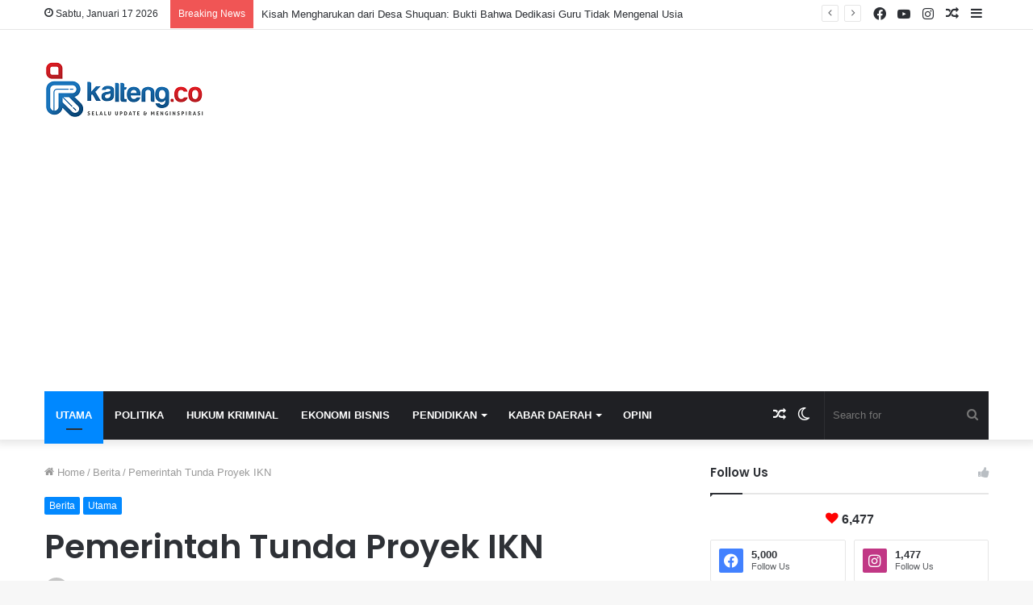

--- FILE ---
content_type: text/html; charset=UTF-8
request_url: https://kalteng.co/berita/pemerintah-tunda-proyek-ikn/
body_size: 23804
content:
<!DOCTYPE html><html lang="id" class="" data-skin="light"><head><meta charset="UTF-8" /><link rel="profile" href="http://gmpg.org/xfn/11" /><meta http-equiv='x-dns-prefetch-control' content='on'><link rel='dns-prefetch' href='//cdnjs.cloudflare.com' /><link rel='dns-prefetch' href='//ajax.googleapis.com' /><link rel='dns-prefetch' href='//fonts.googleapis.com' /><link rel='dns-prefetch' href='//fonts.gstatic.com' /><link rel='dns-prefetch' href='//s.gravatar.com' /><link rel='dns-prefetch' href='//www.google-analytics.com' /><link rel='preload' as='script' href='https://ajax.googleapis.com/ajax/libs/webfont/1/webfont.js'><meta name='robots' content='index, follow, max-image-preview:large, max-snippet:-1, max-video-preview:-1' /><title>Pemerintah Tunda Proyek IKN - Kalteng.co - Selalu Update &amp; Menginspirasi</title><meta name="description" content="JAKARTA, kalteng.co–Pemerintah memutuskan untuk menunda proyek pemindahan ibu kota negara (IKN). Menteri Perencanaan Pembangunan Nasional/Kepala Badan" /><link rel="canonical" href="https://kalteng.co/berita/pemerintah-tunda-proyek-ikn/" /><meta property="og:locale" content="id_ID" /><meta property="og:type" content="article" /><meta property="og:title" content="Pemerintah Tunda Proyek IKN" /><meta property="og:description" content="JAKARTA, kalteng.co–Pemerintah memutuskan untuk menunda proyek pemindahan ibu kota negara (IKN). Menteri Perencanaan Pembangunan Nasional/Kepala Badan" /><meta property="og:url" content="https://kalteng.co/berita/pemerintah-tunda-proyek-ikn/" /><meta property="og:site_name" content="Kalteng.co - Selalu Update &amp; Menginspirasi" /><meta property="article:publisher" content="https://www.facebook.com/kalteng.dotco.3" /><meta property="article:published_time" content="2020-09-08T13:16:07+00:00" /><meta property="article:modified_time" content="2020-09-08T13:16:08+00:00" /><meta property="og:image" content="https://kalteng.co/wp-content/uploads/2020/09/com-KUNJUNGAN-PERDANA_FUAD-MUHAMMADKALTIM-POST_Kaltim-Post.jpg" /><meta property="og:image:width" content="640" /><meta property="og:image:height" content="435" /><meta property="og:image:type" content="image/jpeg" /><meta name="author" content="Azuba" /><meta name="twitter:card" content="summary_large_image" /><meta name="twitter:creator" content="@KaltengCo" /><meta name="twitter:site" content="@KaltengCo" /><meta name="twitter:label1" content="Ditulis oleh" /><meta name="twitter:data1" content="Azuba" /><meta name="twitter:label2" content="Estimasi waktu membaca" /><meta name="twitter:data2" content="1 menit" /> <script type="application/ld+json" class="yoast-schema-graph">{"@context":"https://schema.org","@graph":[{"@type":"NewsArticle","@id":"https://kalteng.co/berita/pemerintah-tunda-proyek-ikn/#article","isPartOf":{"@id":"https://kalteng.co/berita/pemerintah-tunda-proyek-ikn/"},"author":{"name":"Azuba","@id":"https://kalteng.co/#/schema/person/0c19948c0e1d135a7ecb2f7e7290ca69"},"headline":"Pemerintah Tunda Proyek IKN","datePublished":"2020-09-08T13:16:07+00:00","dateModified":"2020-09-08T13:16:08+00:00","mainEntityOfPage":{"@id":"https://kalteng.co/berita/pemerintah-tunda-proyek-ikn/"},"wordCount":228,"publisher":{"@id":"https://kalteng.co/#organization"},"image":{"@id":"https://kalteng.co/berita/pemerintah-tunda-proyek-ikn/#primaryimage"},"thumbnailUrl":"https://kalteng.co/wp-content/uploads/2020/09/com-KUNJUNGAN-PERDANA_FUAD-MUHAMMADKALTIM-POST_Kaltim-Post.jpg","articleSection":["Berita","Utama"],"inLanguage":"id"},{"@type":"WebPage","@id":"https://kalteng.co/berita/pemerintah-tunda-proyek-ikn/","url":"https://kalteng.co/berita/pemerintah-tunda-proyek-ikn/","name":"Pemerintah Tunda Proyek IKN - Kalteng.co - Selalu Update &amp; Menginspirasi","isPartOf":{"@id":"https://kalteng.co/#website"},"primaryImageOfPage":{"@id":"https://kalteng.co/berita/pemerintah-tunda-proyek-ikn/#primaryimage"},"image":{"@id":"https://kalteng.co/berita/pemerintah-tunda-proyek-ikn/#primaryimage"},"thumbnailUrl":"https://kalteng.co/wp-content/uploads/2020/09/com-KUNJUNGAN-PERDANA_FUAD-MUHAMMADKALTIM-POST_Kaltim-Post.jpg","datePublished":"2020-09-08T13:16:07+00:00","dateModified":"2020-09-08T13:16:08+00:00","description":"JAKARTA, kalteng.co–Pemerintah memutuskan untuk menunda proyek pemindahan ibu kota negara (IKN). Menteri Perencanaan Pembangunan Nasional/Kepala Badan","breadcrumb":{"@id":"https://kalteng.co/berita/pemerintah-tunda-proyek-ikn/#breadcrumb"},"inLanguage":"id","potentialAction":[{"@type":"ReadAction","target":["https://kalteng.co/berita/pemerintah-tunda-proyek-ikn/"]}]},{"@type":"ImageObject","inLanguage":"id","@id":"https://kalteng.co/berita/pemerintah-tunda-proyek-ikn/#primaryimage","url":"https://kalteng.co/wp-content/uploads/2020/09/com-KUNJUNGAN-PERDANA_FUAD-MUHAMMADKALTIM-POST_Kaltim-Post.jpg","contentUrl":"https://kalteng.co/wp-content/uploads/2020/09/com-KUNJUNGAN-PERDANA_FUAD-MUHAMMADKALTIM-POST_Kaltim-Post.jpg","width":640,"height":435},{"@type":"BreadcrumbList","@id":"https://kalteng.co/berita/pemerintah-tunda-proyek-ikn/#breadcrumb","itemListElement":[{"@type":"ListItem","position":1,"name":"Kalteng.co","item":"https://kalteng.co/"},{"@type":"ListItem","position":2,"name":"Berita","item":"https://kalteng.co/berita/"},{"@type":"ListItem","position":3,"name":"Pemerintah Tunda Proyek IKN"}]},{"@type":"WebSite","@id":"https://kalteng.co/#website","url":"https://kalteng.co/","name":"Kalteng.co","description":"Selalu Update &amp; Menginspirasi","publisher":{"@id":"https://kalteng.co/#organization"},"potentialAction":[{"@type":"SearchAction","target":{"@type":"EntryPoint","urlTemplate":"https://kalteng.co/?s={search_term_string}"},"query-input":"required name=search_term_string"}],"inLanguage":"id"},{"@type":"Organization","@id":"https://kalteng.co/#organization","name":"Portal Berita Kalteng | Kalteng.Co","url":"https://kalteng.co/","logo":{"@type":"ImageObject","inLanguage":"id","@id":"https://kalteng.co/#/schema/logo/image/","url":"https://kalteng.co/wp-content/uploads/2020/06/logo-kalteng.co_-2.png","contentUrl":"https://kalteng.co/wp-content/uploads/2020/06/logo-kalteng.co_-2.png","width":300,"height":114,"caption":"Portal Berita Kalteng | Kalteng.Co"},"image":{"@id":"https://kalteng.co/#/schema/logo/image/"},"sameAs":["https://www.facebook.com/kalteng.dotco.3","https://twitter.com/KaltengCo"]},{"@type":"Person","@id":"https://kalteng.co/#/schema/person/0c19948c0e1d135a7ecb2f7e7290ca69","name":"Azuba","image":{"@type":"ImageObject","inLanguage":"id","@id":"https://kalteng.co/#/schema/person/image/","url":"https://secure.gravatar.com/avatar/062332c1c14b54bf88d534de0bf1fa68?s=96&d=mm&r=g","contentUrl":"https://secure.gravatar.com/avatar/062332c1c14b54bf88d534de0bf1fa68?s=96&d=mm&r=g","caption":"Azuba"},"url":"https://kalteng.co/author/azubaaza15/"}]}</script> <link rel='dns-prefetch' href='//www.googletagmanager.com' /><link rel='dns-prefetch' href='//pagead2.googlesyndication.com' /><link rel="alternate" type="application/rss+xml" title="Kalteng.co - Selalu Update &amp; Menginspirasi &raquo; Feed" href="https://kalteng.co/feed/" /><link data-optimized="2" rel="stylesheet" href="https://kalteng.co/wp-content/litespeed/css/7c7561510644045cee58ffa1df5f457f.css?ver=536b7" /> <script type="text/javascript" src="https://kalteng.co/wp-includes/js/jquery/jquery.min.js?ver=3.7.1" id="jquery-core-js"></script> 
 <script type="text/javascript" src="https://www.googletagmanager.com/gtag/js?id=G-DR6D25MZCM" id="google_gtagjs-js" defer data-deferred="1"></script> <script type="text/javascript" id="google_gtagjs-js-after" src="[data-uri]" defer></script> <link rel="https://api.w.org/" href="https://kalteng.co/wp-json/" /><link rel="alternate" type="application/json" href="https://kalteng.co/wp-json/wp/v2/posts/1291" /><link rel="EditURI" type="application/rsd+xml" title="RSD" href="https://kalteng.co/xmlrpc.php?rsd" /><meta name="generator" content="WordPress 6.5.7" /><link rel='shortlink' href='https://kalteng.co/?p=1291' /><link rel="alternate" type="application/json+oembed" href="https://kalteng.co/wp-json/oembed/1.0/embed?url=https%3A%2F%2Fkalteng.co%2Fberita%2Fpemerintah-tunda-proyek-ikn%2F" /><link rel="alternate" type="text/xml+oembed" href="https://kalteng.co/wp-json/oembed/1.0/embed?url=https%3A%2F%2Fkalteng.co%2Fberita%2Fpemerintah-tunda-proyek-ikn%2F&#038;format=xml" /><meta name="generator" content="Site Kit by Google 1.170.0" /><meta http-equiv="X-UA-Compatible" content="IE=edge"><meta name="theme-color" content="#0088ff" /><meta name="viewport" content="width=device-width, initial-scale=1.0" /><meta name="google-adsense-platform-account" content="ca-host-pub-2644536267352236"><meta name="google-adsense-platform-domain" content="sitekit.withgoogle.com"><meta name="onesignal" content="wordpress-plugin"/> <script type="text/javascript" async="async" src="https://pagead2.googlesyndication.com/pagead/js/adsbygoogle.js?client=ca-pub-1065588471981811&amp;host=ca-host-pub-2644536267352236" crossorigin="anonymous"></script> <link rel="icon" href="https://kalteng.co/wp-content/uploads/2021/06/kaltengdotco-icon-46x46.png" sizes="32x32" /><link rel="icon" href="https://kalteng.co/wp-content/uploads/2021/06/kaltengdotco-icon.png" sizes="192x192" /><link rel="apple-touch-icon" href="https://kalteng.co/wp-content/uploads/2021/06/kaltengdotco-icon.png" /><meta name="msapplication-TileImage" content="https://kalteng.co/wp-content/uploads/2021/06/kaltengdotco-icon.png" /> <script async src="https://pagead2.googlesyndication.com/pagead/js/adsbygoogle.js?client=ca-pub-1065588471981811"
     crossorigin="anonymous"></script>  <script src="[data-uri]" defer></script> </head><body id="tie-body" class="post-template-default single single-post postid-1291 single-format-standard tie-no-js wrapper-has-shadow block-head-1 magazine2 is-lazyload is-thumb-overlay-disabled is-desktop is-header-layout-3 sidebar-right has-sidebar post-layout-1 narrow-title-narrow-media has-mobile-share hide_share_post_top hide_share_post_bottom">
<noscript><iframe data-lazyloaded="1" src="about:blank" data-src="https://www.googletagmanager.com/ns.html?id=GTM-T87VNDD"
height="0" width="0" style="display:none;visibility:hidden"></iframe><noscript><iframe src="https://www.googletagmanager.com/ns.html?id=GTM-T87VNDD"
height="0" width="0" style="display:none;visibility:hidden"></iframe></noscript></noscript><div class="background-overlay"><div id="tie-container" class="site tie-container"><div id="tie-wrapper"><header id="theme-header" class="theme-header header-layout-3 main-nav-dark main-nav-default-dark main-nav-below main-nav-boxed no-stream-item top-nav-active top-nav-light top-nav-default-light top-nav-above has-shadow has-normal-width-logo mobile-header-default"><nav id="top-nav"  class="has-date-breaking-components top-nav header-nav has-breaking-news" aria-label="Secondary Navigation"><div class="container"><div class="topbar-wrapper"><div class="topbar-today-date tie-icon">
Sabtu, Januari 17 2026</div><div class="tie-alignleft"><div class="breaking controls-is-active"><span class="breaking-title">
<span class="tie-icon-bolt breaking-icon" aria-hidden="true"></span>
<span class="breaking-title-text">Breaking News</span>
</span><ul id="breaking-news-in-header" class="breaking-news" data-type="reveal" data-arrows="true"><li class="news-item">
<a href="https://kalteng.co/berita/kisah-mengharukan-dari-desa-shuquan-bukti-bahwa-dedikasi-guru-tidak-mengenal-usia/">Kisah Mengharukan dari Desa Shuquan: Bukti Bahwa Dedikasi Guru Tidak Mengenal Usia</a></li><li class="news-item">
<a href="https://kalteng.co/berita/belajar-dari-kasus-aurelie-moeremans-ini-pentingnya-memutus-rantai-manipulasi-psikologis/">Belajar dari Kasus Aurelie Moeremans, Ini Pentingnya Memutus Rantai Manipulasi Psikologis</a></li><li class="news-item">
<a href="https://kalteng.co/berita/tetap-akrab-tapi-profesional-ini-7-tips-mengatur-batasan-dengan-rekan-kerja/">Tetap Akrab tapi Profesional, Ini 7 Tips Mengatur Batasan dengan Rekan Kerja</a></li><li class="news-item">
<a href="https://kalteng.co/berita/srineni-trianawaty-ucapkan-selamat-isra-miraj-1447-h-ajak-perkuat-keimanan-dan-kebersamaan/">Srineni Trianawaty Ucapkan Selamat Isra Mi’raj 1447 H, Ajak Perkuat Keimanan dan Kebersamaan</a></li><li class="news-item">
<a href="https://kalteng.co/berita/menangis-dalam-diam-4-zodiak-yang-paling-pintar-menyembunyikan-patah-hati/">Menangis dalam Diam: 4 Zodiak yang Paling Pintar Menyembunyikan Patah Hati</a></li><li class="news-item">
<a href="https://kalteng.co/berita/kepala-dinas-pupr-kalteng-juni-gultom-sampaikan-ucapan-selamat-isra-miraj-1447-h/">Kepala Dinas PUPR Kalteng Juni Gultom Sampaikan Ucapan Selamat Isra Mi’raj 1447 H</a></li><li class="news-item">
<a href="https://kalteng.co/berita/pernikahan-terasa-melelahkan-coba-3-kebiasaan-kecil-ini-agar-hubungan-tidak-lagi-terasa-menyebalkan/">Pernikahan Terasa Melelahkan? Coba 3 Kebiasaan Kecil Ini Agar Hubungan Tidak Lagi Terasa Menyebalkan</a></li><li class="news-item">
<a href="https://kalteng.co/berita/cara-memilih-waktu-beli-mobil-yang-tepat-di-2026-agar-terhindar-dari-leaking-wealth/">Cara Memilih Waktu Beli Mobil yang Tepat di 2026 Agar Terhindar dari &#8216;Leaking Wealth&#8217;</a></li><li class="news-item">
<a href="https://kalteng.co/berita/aksi-sweeping-terancam-pidana-ini-sanksi-berat-dalam-kuhp-baru-2026-bagi-pelaku-pembubaran-orang-beribadah/">Aksi Sweeping Terancam Pidana! Ini Sanksi Berat dalam KUHP Baru 2026 bagi Pelaku Pembubaran Orang Beribadah</a></li><li class="news-item">
<a href="https://kalteng.co/berita/kritik-keadilan-pppk-mengapa-petugas-makan-gratis-diprioritaskan-dibanding-guru-honorer/">Kritik Keadilan PPPK: Mengapa Petugas Makan Gratis Diprioritaskan Dibanding Guru Honorer?</a></li></ul></div></div><div class="tie-alignright"><ul class="components"><li class="side-aside-nav-icon menu-item custom-menu-link">
<a href="#">
<span class="tie-icon-navicon" aria-hidden="true"></span>
<span class="screen-reader-text">Sidebar</span>
</a></li><li class="random-post-icon menu-item custom-menu-link">
<a href="/berita/pemerintah-tunda-proyek-ikn/?random-post=1" class="random-post" title="Random Article" rel="nofollow">
<span class="tie-icon-random" aria-hidden="true"></span>
<span class="screen-reader-text">Random Article</span>
</a></li><li class="social-icons-item"><a class="social-link instagram-social-icon" rel="external noopener nofollow" target="_blank" href="https://www.instagram.com/kaltengdotco/"><span class="tie-social-icon tie-icon-instagram"></span><span class="screen-reader-text">Instagram</span></a></li><li class="social-icons-item"><a class="social-link youtube-social-icon" rel="external noopener nofollow" target="_blank" href="https://www.youtube.com/channel/UCyjCOHBSUPVQWzZcxQCX2PA"><span class="tie-social-icon tie-icon-youtube"></span><span class="screen-reader-text">YouTube</span></a></li><li class="social-icons-item"><a class="social-link facebook-social-icon" rel="external noopener nofollow" target="_blank" href="https://www.facebook.com/groups/447125309742686"><span class="tie-social-icon tie-icon-facebook"></span><span class="screen-reader-text">Facebook</span></a></li></ul></div></div></div></nav><div class="container header-container"><div class="tie-row logo-row"><div class="logo-wrapper"><div class="tie-col-md-4 logo-container clearfix"><div id="mobile-header-components-area_1" class="mobile-header-components"><ul class="components"><li class="mobile-component_menu custom-menu-link"><a href="#" id="mobile-menu-icon" class=""><span class="tie-mobile-menu-icon nav-icon is-layout-1"></span><span class="screen-reader-text">Menu</span></a></li></ul></div><div id="logo" class="image-logo" >
<a title="Kalteng.co - Selalu Update &amp; Menginspirasi" href="https://kalteng.co/">
<picture class="tie-logo-default tie-logo-picture">
<source class="tie-logo-source-default tie-logo-source" srcset="https://kalteng.co/wp-content/uploads/2022/09/LOGO-KALTENG.CO-02-02.png">
<img data-lazyloaded="1" src="[data-uri]" class="tie-logo-img-default tie-logo-img" data-src="https://kalteng.co/wp-content/uploads/2022/09/LOGO-KALTENG.CO-02-02.png" alt="Kalteng.co - Selalu Update &amp; Menginspirasi" width="200" height="68" style="max-height:68px; width: auto;" /><noscript><img class="tie-logo-img-default tie-logo-img" src="https://kalteng.co/wp-content/uploads/2022/09/LOGO-KALTENG.CO-02-02.png" alt="Kalteng.co - Selalu Update &amp; Menginspirasi" width="200" height="68" style="max-height:68px; width: auto;" /></noscript>
</picture>
</a></div><div id="mobile-header-components-area_2" class="mobile-header-components"><ul class="components"><li class="mobile-component_search custom-menu-link">
<a href="#" class="tie-search-trigger-mobile">
<span class="tie-icon-search tie-search-icon" aria-hidden="true"></span>
<span class="screen-reader-text">Search for</span>
</a></li></ul></div></div></div></div></div><div class="main-nav-wrapper"><nav id="main-nav" data-skin="search-in-main-nav" class="main-nav header-nav live-search-parent"  aria-label="Primary Navigation"><div class="container"><div class="main-menu-wrapper"><div id="menu-components-wrap"><div class="main-menu main-menu-wrap tie-alignleft"><div id="main-nav-menu" class="main-menu header-menu"><ul id="menu-top-menus" class="menu" role="menubar"><li id="menu-item-192470" class="menu-item menu-item-type-taxonomy menu-item-object-category current-post-ancestor current-menu-parent current-post-parent menu-item-192470 tie-current-menu"><a href="https://kalteng.co/berita/">UTAMA</a></li><li id="menu-item-213" class="menu-item menu-item-type-taxonomy menu-item-object-category menu-item-213"><a href="https://kalteng.co/politika/">POLITIKA</a></li><li id="menu-item-70371" class="menu-item menu-item-type-taxonomy menu-item-object-category menu-item-70371"><a href="https://kalteng.co/hukum-kriminal/">HUKUM KRIMINAL</a></li><li id="menu-item-206" class="menu-item menu-item-type-taxonomy menu-item-object-category menu-item-206"><a href="https://kalteng.co/bisnis/">EKONOMI BISNIS</a></li><li id="menu-item-4423" class="menu-item menu-item-type-taxonomy menu-item-object-category menu-item-has-children menu-item-4423"><a href="https://kalteng.co/pendidikan/">PENDIDIKAN</a><ul class="sub-menu menu-sub-content"><li id="menu-item-355772" class="menu-item menu-item-type-taxonomy menu-item-object-category menu-item-355772"><a href="https://kalteng.co/pendidikan/universitas-palangka-raya/">UNIVERSITAS PALANGKA RAYA</a></li></ul></li><li id="menu-item-355770" class="menu-item menu-item-type-post_type menu-item-object-page menu-item-has-children menu-item-355770"><a href="https://kalteng.co/kabar-daerah/">KABAR DAERAH</a><ul class="sub-menu menu-sub-content"><li id="menu-item-355773" class="menu-item menu-item-type-taxonomy menu-item-object-category menu-item-has-children menu-item-355773"><a href="https://kalteng.co/kabar-daerah/legislatif/">LEGISLATIF</a><ul class="sub-menu menu-sub-content"><li id="menu-item-355780" class="menu-item menu-item-type-taxonomy menu-item-object-category menu-item-355780"><a href="https://kalteng.co/kabar-daerah/legislatif/dprd-gunung-mas/">DPRD GUNUNG MAS</a></li><li id="menu-item-355782" class="menu-item menu-item-type-taxonomy menu-item-object-category menu-item-355782"><a href="https://kalteng.co/kabar-daerah/legislatif/dprd-kota-palangkaraya/">DPRD KOTA PALANGKA RAYA</a></li><li id="menu-item-355784" class="menu-item menu-item-type-taxonomy menu-item-object-category menu-item-355784"><a href="https://kalteng.co/kabar-daerah/legislatif/dprd-kapuas/">DPRD KAPUAS</a></li></ul></li><li id="menu-item-355779" class="menu-item menu-item-type-taxonomy menu-item-object-category menu-item-355779"><a href="https://kalteng.co/kabar-daerah/eksekutif/pemkab-barito-selatan/">PEMKAB BARITO SELATAN</a></li><li id="menu-item-355774" class="menu-item menu-item-type-taxonomy menu-item-object-category menu-item-355774"><a href="https://kalteng.co/kabar-daerah/eksekutif/pemprov-kalteng/">PEMPROV KALIMANTAN TENGAH</a></li><li id="menu-item-355775" class="menu-item menu-item-type-taxonomy menu-item-object-category menu-item-355775"><a href="https://kalteng.co/kabar-daerah/eksekutif/pemko-palangka-raya/">PEMKO PALANGKA RAYA</a></li><li id="menu-item-355776" class="menu-item menu-item-type-taxonomy menu-item-object-category menu-item-355776"><a href="https://kalteng.co/kabar-daerah/eksekutif/pemkab-barito-selatan/">PEMKAB BARITO SELATAN</a></li><li id="menu-item-355777" class="menu-item menu-item-type-taxonomy menu-item-object-category menu-item-355777"><a href="https://kalteng.co/kabar-daerah/eksekutif/pemkab-gunung-mas/">PEMKAB GUNUNG MAS</a></li></ul></li><li id="menu-item-355786" class="menu-item menu-item-type-taxonomy menu-item-object-category menu-item-355786"><a href="https://kalteng.co/opini/">OPINI</a></li></ul></div></div><ul class="components"><li class="search-bar menu-item custom-menu-link" aria-label="Search"><form method="get" id="search" action="https://kalteng.co/">
<input id="search-input" class="is-ajax-search"  inputmode="search" type="text" name="s" title="Search for" placeholder="Search for" />
<button id="search-submit" type="submit">
<span class="tie-icon-search tie-search-icon" aria-hidden="true"></span>
<span class="screen-reader-text">Search for</span>
</button></form></li><li class="skin-icon menu-item custom-menu-link">
<a href="#" class="change-skin" title="Switch skin">
<span class="tie-icon-moon change-skin-icon" aria-hidden="true"></span>
<span class="screen-reader-text">Switch skin</span>
</a></li><li class="random-post-icon menu-item custom-menu-link">
<a href="/berita/pemerintah-tunda-proyek-ikn/?random-post=1" class="random-post" title="Random Article" rel="nofollow">
<span class="tie-icon-random" aria-hidden="true"></span>
<span class="screen-reader-text">Random Article</span>
</a></li></ul></div></div></div></nav></div></header><div id="content" class="site-content container"><div id="main-content-row" class="tie-row main-content-row"><div class="main-content tie-col-md-8 tie-col-xs-12" role="main"><article id="the-post" class="container-wrapper post-content"><header class="entry-header-outer"><nav id="breadcrumb"><a href="https://kalteng.co/"><span class="tie-icon-home" aria-hidden="true"></span> Home</a><em class="delimiter">/</em><a href="https://kalteng.co/berita/">Berita</a><em class="delimiter">/</em><span class="current">Pemerintah Tunda Proyek IKN</span></nav><script type="application/ld+json">{"@context":"http:\/\/schema.org","@type":"BreadcrumbList","@id":"#Breadcrumb","itemListElement":[{"@type":"ListItem","position":1,"item":{"name":"Home","@id":"https:\/\/kalteng.co\/"}},{"@type":"ListItem","position":2,"item":{"name":"Berita","@id":"https:\/\/kalteng.co\/berita\/"}}]}</script> <div class="entry-header"><span class="post-cat-wrap"><a class="post-cat tie-cat-2" href="https://kalteng.co/berita/">Berita</a><a class="post-cat tie-cat-63" href="https://kalteng.co/utama-headline-kalimantan-tengah/">Utama</a></span><h1 class="post-title entry-title">Pemerintah Tunda Proyek IKN</h1><div id="single-post-meta" class="post-meta clearfix"><span class="author-meta single-author with-avatars"><span class="meta-item meta-author-wrapper meta-author-32">
<span class="meta-author-avatar">
<a href="https://kalteng.co/author/azubaaza15/"><img alt='Photo of Azuba' src='[data-uri]' data-src='https://secure.gravatar.com/avatar/062332c1c14b54bf88d534de0bf1fa68?s=140&#038;d=mm&#038;r=g' data-2x='https://secure.gravatar.com/avatar/062332c1c14b54bf88d534de0bf1fa68?s=280&#038;d=mm&#038;r=g 2x' class='lazy-img avatar avatar-140 photo' height='140' width='140' decoding='async'/></a>
</span>
<span class="meta-author"><a href="https://kalteng.co/author/azubaaza15/" class="author-name tie-icon" title="Azuba">Azuba</a></span></span></span><span class="date meta-item tie-icon">8 September 2020</span></div></div></header><div  class="featured-area"><div class="featured-area-inner"><figure class="single-featured-image"><img width="640" height="435" src="[data-uri]" class="attachment-full size-full lazy-img wp-post-image" alt="" is_main_img="1" decoding="async" fetchpriority="high" data-src="https://kalteng.co/wp-content/uploads/2020/09/com-KUNJUNGAN-PERDANA_FUAD-MUHAMMADKALTIM-POST_Kaltim-Post.jpg" loading="lazy" /></figure></div></div><div class="entry-content entry clearfix"><p>JAKARTA, kalteng.co–Pemerintah memutuskan untuk menunda proyek pemindahan ibu kota negara (IKN). Menteri Perencanaan Pembangunan Nasional/Kepala Badan Perencanaan Pembangunan Nasional (PPN/Bappenas) Suharso Monoarfa memastikan penundaan tersebut.</p><p>‘’Mengenai IKN, sampai hari ini IKN programnya masih
di-hold,’’ ujarnya&nbsp; pada rapat dengar
pendapat dengan Komisi IX DPR, kemarin (8/9).</p><p>Penundaan itu disebabkan karena pemerintah masih fokus untuk
menanggulangi pandemi Covid-19. Meski begitu, dia memastikan bahwa pembangunan
berbagai infrastruktur pendukung di sejumlah daerah penyangga IKN akan tetap
berjalan.</p><p>Hal itu juga tertuang dalam agenda masterplan yang telah
disusun pemerintah. Namun, dia tak memerinci sampai kapan penundaan itu
dilakukan.</p><p>‘’Tapi kita tetap dalam rangka persiapan, dan kita tetap
melanjutkan masterplan (IKN). Seperti pembangunan infrastruktur dasar di kota
penyangga di Samarinda dan Balikpapan,’’ tutur dia.</p><p>Peneliti geografi ekonomi dan pekotaan Pusat Penelitian
Kebijakan dan Manajemen Iptekin LIPI Galuh Syahbana Indraprahasta mengatakan
keputusan pemerintah menunda proyek IKN saat ini adalah langkah yang bijak.
Menurut dia saat ini memang tepat untuk menunda program-program yang bisa
membebani keuangan negara. Sebab keuangan negara sedang dikonsentrasikan untuk
penanganan Covid-19 dan dampaknya.</p><p>Menurut dia terlepas dengan adanya Covid-19, pemindahan ibu kota negara perlu dirembuk lebih lanjut. ’’Karena selama ini pengalaman negara lain, termasuk di negara maju, proses pemindahan ibu kota negara waktunya tidak sebentar,’’ jelasnya. Dia mencontohkan di Korea Selatan butuh waktu sekitar 10 tahun untuk memindahkan ibu kota dari Seoul ke Sejong. (JPG)</p></div><div id="post-extra-info"><div class="theiaStickySidebar"><div id="single-post-meta" class="post-meta clearfix"><span class="author-meta single-author with-avatars"><span class="meta-item meta-author-wrapper meta-author-32">
<span class="meta-author-avatar">
<a href="https://kalteng.co/author/azubaaza15/"><img alt='Photo of Azuba' src='[data-uri]' data-src='https://secure.gravatar.com/avatar/062332c1c14b54bf88d534de0bf1fa68?s=140&#038;d=mm&#038;r=g' data-2x='https://secure.gravatar.com/avatar/062332c1c14b54bf88d534de0bf1fa68?s=280&#038;d=mm&#038;r=g 2x' class='lazy-img avatar avatar-140 photo' height='140' width='140' decoding='async'/></a>
</span>
<span class="meta-author"><a href="https://kalteng.co/author/azubaaza15/" class="author-name tie-icon" title="Azuba">Azuba</a></span></span></span><span class="date meta-item tie-icon">8 September 2020</span></div></div></div><div class="clearfix"></div> <script id="tie-schema-json" type="application/ld+json">{"@context":"http:\/\/schema.org","@type":"Article","dateCreated":"2020-09-08T20:16:07+07:00","datePublished":"2020-09-08T20:16:07+07:00","dateModified":"2020-09-08T20:16:08+07:00","headline":"Pemerintah Tunda Proyek IKN","name":"Pemerintah Tunda Proyek IKN","keywords":[],"url":"https:\/\/kalteng.co\/berita\/pemerintah-tunda-proyek-ikn\/","description":"JAKARTA, kalteng.co\u2013Pemerintah memutuskan untuk menunda proyek pemindahan ibu kota negara (IKN). Menteri Perencanaan Pembangunan Nasional\/Kepala Badan Perencanaan Pembangunan Nasional (PPN\/Bappenas) S","copyrightYear":"2020","articleSection":"Berita,Utama","articleBody":"\nJAKARTA, kalteng.co\u2013Pemerintah memutuskan untuk menunda proyek pemindahan ibu kota negara (IKN). Menteri Perencanaan Pembangunan Nasional\/Kepala Badan Perencanaan Pembangunan Nasional (PPN\/Bappenas) Suharso Monoarfa memastikan penundaan tersebut. \n\n\n\n\u2018\u2019Mengenai IKN, sampai hari ini IKN programnya masih\ndi-hold,\u2019\u2019 ujarnya&nbsp; pada rapat dengar\npendapat dengan Komisi IX DPR, kemarin (8\/9). \n\n\n\nPenundaan itu disebabkan karena pemerintah masih fokus untuk\nmenanggulangi pandemi Covid-19. Meski begitu, dia memastikan bahwa pembangunan\nberbagai infrastruktur pendukung di sejumlah daerah penyangga IKN akan tetap\nberjalan.\n\n\n\nHal itu juga tertuang dalam agenda masterplan yang telah\ndisusun pemerintah. Namun, dia tak memerinci sampai kapan penundaan itu\ndilakukan.\n\n\n\n\u2018\u2019Tapi kita tetap dalam rangka persiapan, dan kita tetap\nmelanjutkan masterplan (IKN). Seperti pembangunan infrastruktur dasar di kota\npenyangga di Samarinda dan Balikpapan,\u2019\u2019 tutur dia. \n\n\n\nPeneliti geografi ekonomi dan pekotaan Pusat Penelitian\nKebijakan dan Manajemen Iptekin LIPI Galuh Syahbana Indraprahasta mengatakan\nkeputusan pemerintah menunda proyek IKN saat ini adalah langkah yang bijak.\nMenurut dia saat ini memang tepat untuk menunda program-program yang bisa\nmembebani keuangan negara. Sebab keuangan negara sedang dikonsentrasikan untuk\npenanganan Covid-19 dan dampaknya.\n\n\n\nMenurut dia terlepas dengan adanya Covid-19, pemindahan ibu kota negara perlu dirembuk lebih lanjut. \u2019\u2019Karena selama ini pengalaman negara lain, termasuk di negara maju, proses pemindahan ibu kota negara waktunya tidak sebentar,\u2019\u2019 jelasnya. Dia mencontohkan di Korea Selatan butuh waktu sekitar 10 tahun untuk memindahkan ibu kota dari Seoul ke Sejong. (JPG)\n","publisher":{"@id":"#Publisher","@type":"Organization","name":"Kalteng.co - Selalu Update &amp; Menginspirasi","logo":{"@type":"ImageObject","url":"https:\/\/kalteng.co\/wp-content\/uploads\/2022\/09\/LOGO-KALTENG.CO-02-02.png"},"sameAs":["https:\/\/www.facebook.com\/groups\/447125309742686","https:\/\/www.youtube.com\/channel\/UCyjCOHBSUPVQWzZcxQCX2PA","https:\/\/www.instagram.com\/kaltengdotco\/"]},"sourceOrganization":{"@id":"#Publisher"},"copyrightHolder":{"@id":"#Publisher"},"mainEntityOfPage":{"@type":"WebPage","@id":"https:\/\/kalteng.co\/berita\/pemerintah-tunda-proyek-ikn\/","breadcrumb":{"@id":"#Breadcrumb"}},"author":{"@type":"Person","name":"Azuba","url":"https:\/\/kalteng.co\/author\/azubaaza15\/"},"image":{"@type":"ImageObject","url":"https:\/\/kalteng.co\/wp-content\/uploads\/2020\/09\/com-KUNJUNGAN-PERDANA_FUAD-MUHAMMADKALTIM-POST_Kaltim-Post.jpg","width":1200,"height":435}}</script> </article><div class="post-components"><div class="about-author container-wrapper about-author-32"><div class="author-avatar">
<a href="https://kalteng.co/author/azubaaza15/">
<img alt='Photo of Azuba' src='[data-uri]' data-src='https://secure.gravatar.com/avatar/062332c1c14b54bf88d534de0bf1fa68?s=180&#038;d=mm&#038;r=g' data-2x='https://secure.gravatar.com/avatar/062332c1c14b54bf88d534de0bf1fa68?s=360&#038;d=mm&#038;r=g 2x' class='lazy-img avatar avatar-180 photo' height='180' width='180' decoding='async'/>						</a></div><div class="author-info"><h3 class="author-name"><a href="https://kalteng.co/author/azubaaza15/">Azuba</a></h3><div class="author-bio"></div><ul class="social-icons"></ul></div><div class="clearfix"></div></div><div class="prev-next-post-nav container-wrapper media-overlay"><div class="tie-col-xs-6 prev-post">
<a href="https://kalteng.co/politika/pembangunan-gedung-dpw-nasdem-kalteng-dimulai/" style="background-image: url(https://kalteng.co/wp-content/uploads/2020/09/nasdem.jpg)" class="post-thumb" rel="prev"><div class="post-thumb-overlay-wrap"><div class="post-thumb-overlay">
<span class="tie-icon tie-media-icon"></span></div></div>
</a><a href="https://kalteng.co/politika/pembangunan-gedung-dpw-nasdem-kalteng-dimulai/" rel="prev"><h3 class="post-title">Pembangunan Gedung DPW NasDem Kalteng Dimulai</h3>
</a></div><div class="tie-col-xs-6 next-post">
<a href="https://kalteng.co/utama-headline-kalimantan-tengah/kantor-lama-tak-layak-huni-kantor-sewaan-sering-kebanjiran/" style="background-image: url(https://kalteng.co/wp-content/uploads/2020/09/IMG-20200908-WA0020.jpg)" class="post-thumb" rel="next"><div class="post-thumb-overlay-wrap"><div class="post-thumb-overlay">
<span class="tie-icon tie-media-icon"></span></div></div>
</a><a href="https://kalteng.co/utama-headline-kalimantan-tengah/kantor-lama-tak-layak-huni-kantor-sewaan-sering-kebanjiran/" rel="next"><h3 class="post-title">Kantor Lama Tak Layak Huni, Kantor Sewaan Sering Kebanjiran</h3>
</a></div></div><div id="related-posts" class="container-wrapper has-extra-post"><div class="mag-box-title the-global-title"><h3>Related Articles</h3></div><div class="related-posts-list"><div class="related-item tie-standard">
<a aria-label="Tetap Akrab tapi Profesional, Ini 7 Tips Mengatur Batasan dengan Rekan Kerja" href="https://kalteng.co/berita/tetap-akrab-tapi-profesional-ini-7-tips-mengatur-batasan-dengan-rekan-kerja/" class="post-thumb"><img width="390" height="220" src="[data-uri]" class="attachment-jannah-image-large size-jannah-image-large lazy-img wp-post-image" alt="" decoding="async" data-src="https://kalteng.co/wp-content/uploads/2026/01/dunia-kerja-prof-390x220.jpg" loading="lazy" /></a><h3 class="post-title"><a href="https://kalteng.co/berita/tetap-akrab-tapi-profesional-ini-7-tips-mengatur-batasan-dengan-rekan-kerja/">Tetap Akrab tapi Profesional, Ini 7 Tips Mengatur Batasan dengan Rekan Kerja</a></h3><div class="post-meta clearfix"><span class="date meta-item tie-icon">13 jam ago</span></div></div><div class="related-item tie-standard">
<a aria-label="Srineni Trianawaty Ucapkan Selamat Isra Mi’raj 1447 H, Ajak Perkuat Keimanan dan Kebersamaan" href="https://kalteng.co/berita/srineni-trianawaty-ucapkan-selamat-isra-miraj-1447-h-ajak-perkuat-keimanan-dan-kebersamaan/" class="post-thumb"><img width="390" height="220" src="[data-uri]" class="attachment-jannah-image-large size-jannah-image-large lazy-img wp-post-image" alt="" decoding="async" data-src="https://kalteng.co/wp-content/uploads/2026/01/IMG-20260116-WA0009-390x220.jpg" loading="lazy" /></a><h3 class="post-title"><a href="https://kalteng.co/berita/srineni-trianawaty-ucapkan-selamat-isra-miraj-1447-h-ajak-perkuat-keimanan-dan-kebersamaan/">Srineni Trianawaty Ucapkan Selamat Isra Mi’raj 1447 H, Ajak Perkuat Keimanan dan Kebersamaan</a></h3><div class="post-meta clearfix"><span class="date meta-item tie-icon">14 jam ago</span></div></div><div class="related-item tie-standard">
<a aria-label="Menangis dalam Diam: 4 Zodiak yang Paling Pintar Menyembunyikan Patah Hati" href="https://kalteng.co/berita/menangis-dalam-diam-4-zodiak-yang-paling-pintar-menyembunyikan-patah-hati/" class="post-thumb"><img width="390" height="220" src="[data-uri]" class="attachment-jannah-image-large size-jannah-image-large lazy-img wp-post-image" alt="" decoding="async" data-src="https://kalteng.co/wp-content/uploads/2026/01/NANGIS-DIAM-390x220.jpg" loading="lazy" /></a><h3 class="post-title"><a href="https://kalteng.co/berita/menangis-dalam-diam-4-zodiak-yang-paling-pintar-menyembunyikan-patah-hati/">Menangis dalam Diam: 4 Zodiak yang Paling Pintar Menyembunyikan Patah Hati</a></h3><div class="post-meta clearfix"><span class="date meta-item tie-icon">14 jam ago</span></div></div><div class="related-item tie-standard">
<a aria-label="Kepala Dinas PUPR Kalteng Juni Gultom Sampaikan Ucapan Selamat Isra Mi’raj 1447 H" href="https://kalteng.co/berita/kepala-dinas-pupr-kalteng-juni-gultom-sampaikan-ucapan-selamat-isra-miraj-1447-h/" class="post-thumb"><img width="390" height="220" src="[data-uri]" class="attachment-jannah-image-large size-jannah-image-large lazy-img wp-post-image" alt="Kepala Dinas PUPR Kalteng Juni Gultom" decoding="async" data-src="https://kalteng.co/wp-content/uploads/2026/01/IMG-20260116-WA0008-390x220.jpg" loading="lazy" /></a><h3 class="post-title"><a href="https://kalteng.co/berita/kepala-dinas-pupr-kalteng-juni-gultom-sampaikan-ucapan-selamat-isra-miraj-1447-h/">Kepala Dinas PUPR Kalteng Juni Gultom Sampaikan Ucapan Selamat Isra Mi’raj 1447 H</a></h3><div class="post-meta clearfix"><span class="date meta-item tie-icon">14 jam ago</span></div></div></div></div></div></div><div id="check-also-box" class="container-wrapper check-also-right"><div class="widget-title the-global-title"><div class="the-subtitle">Check Also</div><a href="#" id="check-also-close" class="remove">
<span class="screen-reader-text">Close</span>
</a></div><div class="widget posts-list-big-first has-first-big-post"><ul class="posts-list-items"><li class="widget-single-post-item widget-post-list tie-standard"><div class="post-widget-thumbnail">
<a aria-label="Kepala Dinas PUPR Kalteng Juni Gultom Sampaikan Ucapan Selamat Isra Mi’raj 1447 H" href="https://kalteng.co/berita/kepala-dinas-pupr-kalteng-juni-gultom-sampaikan-ucapan-selamat-isra-miraj-1447-h/" class="post-thumb"><span class="post-cat-wrap"><span class="post-cat tie-cat-2">Berita</span></span><img width="390" height="220" src="[data-uri]" class="attachment-jannah-image-large size-jannah-image-large lazy-img wp-post-image" alt="Kepala Dinas PUPR Kalteng Juni Gultom" decoding="async" data-src="https://kalteng.co/wp-content/uploads/2026/01/IMG-20260116-WA0008-390x220.jpg" loading="lazy" /></a></div><div class="post-widget-body ">
<a class="post-title the-subtitle" href="https://kalteng.co/berita/kepala-dinas-pupr-kalteng-juni-gultom-sampaikan-ucapan-selamat-isra-miraj-1447-h/">Kepala Dinas PUPR Kalteng Juni Gultom Sampaikan Ucapan Selamat Isra Mi’raj 1447 H</a><div class="post-meta">
<span class="date meta-item tie-icon">14 jam ago</span></div></div></li></ul></div></div><aside class="sidebar tie-col-md-4 tie-col-xs-12 normal-side is-sticky" aria-label="Primary Sidebar"><div class="theiaStickySidebar"><div id="social-statistics-4" class="container-wrapper widget social-statistics-widget"><div class="widget-title the-global-title"><div class="the-subtitle">Follow Us<span class="widget-title-icon tie-icon"></span></div></div><div class="social-counter-total">
<span class="tie-icon-heart"></span>
<span class="counter-total-text"> <strong>6,477</strong> </span></div><ul class="solid-social-icons two-cols white-bg Arqam-Lite"><li class="social-icons-item">
<a class="facebook-social-icon" href="https://www.facebook.com/www.kalteng.co" rel="nofollow noopener" target="_blank">
<span class="counter-icon tie-icon-facebook"></span>									<span class="followers">
<span class="followers-num">5,000</span>
<span class="followers-name">Follow Us</span>
</span>
</a></li><li class="social-icons-item">
<a class="instagram-social-icon" href="https://instagram.com/kaltengdotco" rel="nofollow noopener" target="_blank">
<span class="counter-icon tie-icon-instagram"></span>									<span class="followers">
<span class="followers-num">1,477</span>
<span class="followers-name">Follow Us</span>
</span>
</a></li></ul><div class="clearfix"></div></div><div class="container-wrapper tabs-container-wrapper tabs-container-4"><div class="widget tabs-widget"><div class="widget-container"><div class="tabs-widget"><div class="tabs-wrapper"><ul class="tabs"><li><a href="#widget_tabs-3-popular">Popular</a></li><li><a href="#widget_tabs-3-recent">Recent</a></li><li><a href="#widget_tabs-3-comments">Comments</a></li></ul><div id="widget_tabs-3-popular" class="tab-content tab-content-popular"><ul class="tab-content-elements"><li class="widget-single-post-item widget-post-list tie-standard"><div class="post-widget-thumbnail">
<a aria-label="Kisah Mengharukan dari Desa Shuquan: Bukti Bahwa Dedikasi Guru Tidak Mengenal Usia" href="https://kalteng.co/berita/kisah-mengharukan-dari-desa-shuquan-bukti-bahwa-dedikasi-guru-tidak-mengenal-usia/" class="post-thumb"><img width="220" height="150" src="[data-uri]" class="attachment-jannah-image-small size-jannah-image-small lazy-img tie-small-image wp-post-image" alt="" decoding="async" data-src="https://kalteng.co/wp-content/uploads/2026/01/not-one-220x150.jpg" loading="lazy" /></a></div><div class="post-widget-body ">
<a class="post-title the-subtitle" href="https://kalteng.co/berita/kisah-mengharukan-dari-desa-shuquan-bukti-bahwa-dedikasi-guru-tidak-mengenal-usia/">Kisah Mengharukan dari Desa Shuquan: Bukti Bahwa Dedikasi Guru Tidak Mengenal Usia</a><div class="post-meta">
<span class="date meta-item tie-icon">13 jam ago</span></div></div></li><li class="widget-single-post-item widget-post-list tie-standard"><div class="post-widget-thumbnail">
<a aria-label="Belajar dari Kasus Aurelie Moeremans, Ini Pentingnya Memutus Rantai Manipulasi Psikologis" href="https://kalteng.co/berita/belajar-dari-kasus-aurelie-moeremans-ini-pentingnya-memutus-rantai-manipulasi-psikologis/" class="post-thumb"><img width="220" height="150" src="[data-uri]" class="attachment-jannah-image-small size-jannah-image-small lazy-img tie-small-image wp-post-image" alt="" decoding="async" data-src="https://kalteng.co/wp-content/uploads/2026/01/grooming-220x150.jpg" loading="lazy" /></a></div><div class="post-widget-body ">
<a class="post-title the-subtitle" href="https://kalteng.co/berita/belajar-dari-kasus-aurelie-moeremans-ini-pentingnya-memutus-rantai-manipulasi-psikologis/">Belajar dari Kasus Aurelie Moeremans, Ini Pentingnya Memutus Rantai Manipulasi Psikologis</a><div class="post-meta">
<span class="date meta-item tie-icon">13 jam ago</span></div></div></li><li class="widget-single-post-item widget-post-list tie-standard"><div class="post-widget-thumbnail">
<a aria-label="Tetap Akrab tapi Profesional, Ini 7 Tips Mengatur Batasan dengan Rekan Kerja" href="https://kalteng.co/berita/tetap-akrab-tapi-profesional-ini-7-tips-mengatur-batasan-dengan-rekan-kerja/" class="post-thumb"><img width="220" height="150" src="[data-uri]" class="attachment-jannah-image-small size-jannah-image-small lazy-img tie-small-image wp-post-image" alt="" decoding="async" data-src="https://kalteng.co/wp-content/uploads/2026/01/dunia-kerja-prof-220x150.jpg" loading="lazy" /></a></div><div class="post-widget-body ">
<a class="post-title the-subtitle" href="https://kalteng.co/berita/tetap-akrab-tapi-profesional-ini-7-tips-mengatur-batasan-dengan-rekan-kerja/">Tetap Akrab tapi Profesional, Ini 7 Tips Mengatur Batasan dengan Rekan Kerja</a><div class="post-meta">
<span class="date meta-item tie-icon">13 jam ago</span></div></div></li><li class="widget-single-post-item widget-post-list tie-standard"><div class="post-widget-thumbnail">
<a aria-label="Srineni Trianawaty Ucapkan Selamat Isra Mi’raj 1447 H, Ajak Perkuat Keimanan dan Kebersamaan" href="https://kalteng.co/berita/srineni-trianawaty-ucapkan-selamat-isra-miraj-1447-h-ajak-perkuat-keimanan-dan-kebersamaan/" class="post-thumb"><img width="220" height="150" src="[data-uri]" class="attachment-jannah-image-small size-jannah-image-small lazy-img tie-small-image wp-post-image" alt="" decoding="async" data-src="https://kalteng.co/wp-content/uploads/2026/01/IMG-20260116-WA0009-220x150.jpg" loading="lazy" /></a></div><div class="post-widget-body ">
<a class="post-title the-subtitle" href="https://kalteng.co/berita/srineni-trianawaty-ucapkan-selamat-isra-miraj-1447-h-ajak-perkuat-keimanan-dan-kebersamaan/">Srineni Trianawaty Ucapkan Selamat Isra Mi’raj 1447 H, Ajak Perkuat Keimanan dan Kebersamaan</a><div class="post-meta">
<span class="date meta-item tie-icon">14 jam ago</span></div></div></li><li class="widget-single-post-item widget-post-list tie-standard"><div class="post-widget-thumbnail">
<a aria-label="Menangis dalam Diam: 4 Zodiak yang Paling Pintar Menyembunyikan Patah Hati" href="https://kalteng.co/berita/menangis-dalam-diam-4-zodiak-yang-paling-pintar-menyembunyikan-patah-hati/" class="post-thumb"><img width="220" height="150" src="[data-uri]" class="attachment-jannah-image-small size-jannah-image-small lazy-img tie-small-image wp-post-image" alt="" decoding="async" data-src="https://kalteng.co/wp-content/uploads/2026/01/NANGIS-DIAM-220x150.jpg" loading="lazy" /></a></div><div class="post-widget-body ">
<a class="post-title the-subtitle" href="https://kalteng.co/berita/menangis-dalam-diam-4-zodiak-yang-paling-pintar-menyembunyikan-patah-hati/">Menangis dalam Diam: 4 Zodiak yang Paling Pintar Menyembunyikan Patah Hati</a><div class="post-meta">
<span class="date meta-item tie-icon">14 jam ago</span></div></div></li></ul></div><div id="widget_tabs-3-recent" class="tab-content tab-content-recent"><ul class="tab-content-elements"><li class="widget-single-post-item widget-post-list tie-standard"><div class="post-widget-thumbnail">
<a aria-label="Kisah Mengharukan dari Desa Shuquan: Bukti Bahwa Dedikasi Guru Tidak Mengenal Usia" href="https://kalteng.co/berita/kisah-mengharukan-dari-desa-shuquan-bukti-bahwa-dedikasi-guru-tidak-mengenal-usia/" class="post-thumb"><img width="220" height="150" src="[data-uri]" class="attachment-jannah-image-small size-jannah-image-small lazy-img tie-small-image wp-post-image" alt="" decoding="async" data-src="https://kalteng.co/wp-content/uploads/2026/01/not-one-220x150.jpg" loading="lazy" /></a></div><div class="post-widget-body ">
<a class="post-title the-subtitle" href="https://kalteng.co/berita/kisah-mengharukan-dari-desa-shuquan-bukti-bahwa-dedikasi-guru-tidak-mengenal-usia/">Kisah Mengharukan dari Desa Shuquan: Bukti Bahwa Dedikasi Guru Tidak Mengenal Usia</a><div class="post-meta">
<span class="date meta-item tie-icon">13 jam ago</span></div></div></li><li class="widget-single-post-item widget-post-list tie-standard"><div class="post-widget-thumbnail">
<a aria-label="Belajar dari Kasus Aurelie Moeremans, Ini Pentingnya Memutus Rantai Manipulasi Psikologis" href="https://kalteng.co/berita/belajar-dari-kasus-aurelie-moeremans-ini-pentingnya-memutus-rantai-manipulasi-psikologis/" class="post-thumb"><img width="220" height="150" src="[data-uri]" class="attachment-jannah-image-small size-jannah-image-small lazy-img tie-small-image wp-post-image" alt="" decoding="async" data-src="https://kalteng.co/wp-content/uploads/2026/01/grooming-220x150.jpg" loading="lazy" /></a></div><div class="post-widget-body ">
<a class="post-title the-subtitle" href="https://kalteng.co/berita/belajar-dari-kasus-aurelie-moeremans-ini-pentingnya-memutus-rantai-manipulasi-psikologis/">Belajar dari Kasus Aurelie Moeremans, Ini Pentingnya Memutus Rantai Manipulasi Psikologis</a><div class="post-meta">
<span class="date meta-item tie-icon">13 jam ago</span></div></div></li><li class="widget-single-post-item widget-post-list tie-standard"><div class="post-widget-thumbnail">
<a aria-label="Tetap Akrab tapi Profesional, Ini 7 Tips Mengatur Batasan dengan Rekan Kerja" href="https://kalteng.co/berita/tetap-akrab-tapi-profesional-ini-7-tips-mengatur-batasan-dengan-rekan-kerja/" class="post-thumb"><img width="220" height="150" src="[data-uri]" class="attachment-jannah-image-small size-jannah-image-small lazy-img tie-small-image wp-post-image" alt="" decoding="async" data-src="https://kalteng.co/wp-content/uploads/2026/01/dunia-kerja-prof-220x150.jpg" loading="lazy" /></a></div><div class="post-widget-body ">
<a class="post-title the-subtitle" href="https://kalteng.co/berita/tetap-akrab-tapi-profesional-ini-7-tips-mengatur-batasan-dengan-rekan-kerja/">Tetap Akrab tapi Profesional, Ini 7 Tips Mengatur Batasan dengan Rekan Kerja</a><div class="post-meta">
<span class="date meta-item tie-icon">13 jam ago</span></div></div></li><li class="widget-single-post-item widget-post-list tie-standard"><div class="post-widget-thumbnail">
<a aria-label="Srineni Trianawaty Ucapkan Selamat Isra Mi’raj 1447 H, Ajak Perkuat Keimanan dan Kebersamaan" href="https://kalteng.co/berita/srineni-trianawaty-ucapkan-selamat-isra-miraj-1447-h-ajak-perkuat-keimanan-dan-kebersamaan/" class="post-thumb"><img width="220" height="150" src="[data-uri]" class="attachment-jannah-image-small size-jannah-image-small lazy-img tie-small-image wp-post-image" alt="" decoding="async" data-src="https://kalteng.co/wp-content/uploads/2026/01/IMG-20260116-WA0009-220x150.jpg" loading="lazy" /></a></div><div class="post-widget-body ">
<a class="post-title the-subtitle" href="https://kalteng.co/berita/srineni-trianawaty-ucapkan-selamat-isra-miraj-1447-h-ajak-perkuat-keimanan-dan-kebersamaan/">Srineni Trianawaty Ucapkan Selamat Isra Mi’raj 1447 H, Ajak Perkuat Keimanan dan Kebersamaan</a><div class="post-meta">
<span class="date meta-item tie-icon">14 jam ago</span></div></div></li><li class="widget-single-post-item widget-post-list tie-standard"><div class="post-widget-thumbnail">
<a aria-label="Menangis dalam Diam: 4 Zodiak yang Paling Pintar Menyembunyikan Patah Hati" href="https://kalteng.co/berita/menangis-dalam-diam-4-zodiak-yang-paling-pintar-menyembunyikan-patah-hati/" class="post-thumb"><img width="220" height="150" src="[data-uri]" class="attachment-jannah-image-small size-jannah-image-small lazy-img tie-small-image wp-post-image" alt="" decoding="async" data-src="https://kalteng.co/wp-content/uploads/2026/01/NANGIS-DIAM-220x150.jpg" loading="lazy" /></a></div><div class="post-widget-body ">
<a class="post-title the-subtitle" href="https://kalteng.co/berita/menangis-dalam-diam-4-zodiak-yang-paling-pintar-menyembunyikan-patah-hati/">Menangis dalam Diam: 4 Zodiak yang Paling Pintar Menyembunyikan Patah Hati</a><div class="post-meta">
<span class="date meta-item tie-icon">14 jam ago</span></div></div></li></ul></div><div id="widget_tabs-3-comments" class="tab-content tab-content-comments"><ul class="tab-content-elements"><li><div class="post-widget-thumbnail" style="width:70px">
<a class="author-avatar" href="https://kalteng.co/tni/letkol-heri-pujiyanto-wafat-duka-selimuti-korem-102-panju-panjung/#comment-842">
<img alt='Photo of Susanto' src='[data-uri]' data-src='https://secure.gravatar.com/avatar/75518d8338470af3444a5da8d1e5717b?s=70&#038;d=mm&#038;r=g' data-2x='https://secure.gravatar.com/avatar/75518d8338470af3444a5da8d1e5717b?s=140&#038;d=mm&#038;r=g 2x' class='lazy-img avatar avatar-70 photo' height='70' width='70' decoding='async'/>						</a></div><div class="comment-body ">
<a class="comment-author" href="https://kalteng.co/tni/letkol-heri-pujiyanto-wafat-duka-selimuti-korem-102-panju-panjung/#comment-842">
Susanto					</a><p>Beliau orang yg sangat baik dan rendah hati.semoga beliau hu...</p></div></li><li><div class="post-widget-thumbnail" style="width:70px">
<a class="author-avatar" href="https://kalteng.co/kabar-daerah/eksekutif/pemko-palangka-raya/palangka-raya-capai-suhu-tertinggi-se-indonesia-ini-anjuran-wali-kota/#comment-837">
<img alt='Photo of Seno' src='[data-uri]' data-src='https://secure.gravatar.com/avatar/455bb9e989d84f415621e349fcae29eb?s=70&#038;d=mm&#038;r=g' data-2x='https://secure.gravatar.com/avatar/455bb9e989d84f415621e349fcae29eb?s=140&#038;d=mm&#038;r=g 2x' class='lazy-img avatar avatar-70 photo' height='70' width='70' decoding='async'/>						</a></div><div class="comment-body ">
<a class="comment-author" href="https://kalteng.co/kabar-daerah/eksekutif/pemko-palangka-raya/palangka-raya-capai-suhu-tertinggi-se-indonesia-ini-anjuran-wali-kota/#comment-837">
Seno					</a><p>Suhu ini aman aja, kami honorer ini yg ga aman ga jelas masi...</p></div></li></ul></div></div></div></div></div></div><div id="posts-list-widget-9" class="container-wrapper widget posts-list"><div class="widget-title the-global-title"><div class="the-subtitle">Recent Tech News<span class="widget-title-icon tie-icon"></span></div></div><div class="widget-posts-list-wrapper"><div class="widget-posts-list-container posts-list-half-posts" ><ul class="posts-list-items widget-posts-wrapper"><li class="widget-single-post-item widget-post-list tie-standard"><div class="post-widget-thumbnail">
<a aria-label="Belajar dari Kasus Aurelie Moeremans, Ini Pentingnya Memutus Rantai Manipulasi Psikologis" href="https://kalteng.co/berita/belajar-dari-kasus-aurelie-moeremans-ini-pentingnya-memutus-rantai-manipulasi-psikologis/" class="post-thumb"><img width="390" height="220" src="[data-uri]" class="attachment-jannah-image-large size-jannah-image-large lazy-img wp-post-image" alt="" decoding="async" data-src="https://kalteng.co/wp-content/uploads/2026/01/grooming-390x220.jpg" loading="lazy" /></a></div><div class="post-widget-body ">
<a class="post-title the-subtitle" href="https://kalteng.co/berita/belajar-dari-kasus-aurelie-moeremans-ini-pentingnya-memutus-rantai-manipulasi-psikologis/">Belajar dari Kasus Aurelie Moeremans, Ini Pentingnya Memutus Rantai Manipulasi Psikologis</a><div class="post-meta">
<span class="date meta-item tie-icon">13 jam ago</span></div></div></li><li class="widget-single-post-item widget-post-list tie-standard"><div class="post-widget-thumbnail">
<a aria-label="Tetap Akrab tapi Profesional, Ini 7 Tips Mengatur Batasan dengan Rekan Kerja" href="https://kalteng.co/berita/tetap-akrab-tapi-profesional-ini-7-tips-mengatur-batasan-dengan-rekan-kerja/" class="post-thumb"><img width="390" height="220" src="[data-uri]" class="attachment-jannah-image-large size-jannah-image-large lazy-img wp-post-image" alt="" decoding="async" data-src="https://kalteng.co/wp-content/uploads/2026/01/dunia-kerja-prof-390x220.jpg" loading="lazy" /></a></div><div class="post-widget-body ">
<a class="post-title the-subtitle" href="https://kalteng.co/berita/tetap-akrab-tapi-profesional-ini-7-tips-mengatur-batasan-dengan-rekan-kerja/">Tetap Akrab tapi Profesional, Ini 7 Tips Mengatur Batasan dengan Rekan Kerja</a><div class="post-meta">
<span class="date meta-item tie-icon">13 jam ago</span></div></div></li><li class="widget-single-post-item widget-post-list tie-standard"><div class="post-widget-thumbnail">
<a aria-label="Srineni Trianawaty Ucapkan Selamat Isra Mi’raj 1447 H, Ajak Perkuat Keimanan dan Kebersamaan" href="https://kalteng.co/berita/srineni-trianawaty-ucapkan-selamat-isra-miraj-1447-h-ajak-perkuat-keimanan-dan-kebersamaan/" class="post-thumb"><img width="390" height="220" src="[data-uri]" class="attachment-jannah-image-large size-jannah-image-large lazy-img wp-post-image" alt="" decoding="async" data-src="https://kalteng.co/wp-content/uploads/2026/01/IMG-20260116-WA0009-390x220.jpg" loading="lazy" /></a></div><div class="post-widget-body ">
<a class="post-title the-subtitle" href="https://kalteng.co/berita/srineni-trianawaty-ucapkan-selamat-isra-miraj-1447-h-ajak-perkuat-keimanan-dan-kebersamaan/">Srineni Trianawaty Ucapkan Selamat Isra Mi’raj 1447 H, Ajak Perkuat Keimanan dan Kebersamaan</a><div class="post-meta">
<span class="date meta-item tie-icon">14 jam ago</span></div></div></li><li class="widget-single-post-item widget-post-list tie-standard"><div class="post-widget-thumbnail">
<a aria-label="Menangis dalam Diam: 4 Zodiak yang Paling Pintar Menyembunyikan Patah Hati" href="https://kalteng.co/berita/menangis-dalam-diam-4-zodiak-yang-paling-pintar-menyembunyikan-patah-hati/" class="post-thumb"><img width="390" height="220" src="[data-uri]" class="attachment-jannah-image-large size-jannah-image-large lazy-img wp-post-image" alt="" decoding="async" data-src="https://kalteng.co/wp-content/uploads/2026/01/NANGIS-DIAM-390x220.jpg" loading="lazy" /></a></div><div class="post-widget-body ">
<a class="post-title the-subtitle" href="https://kalteng.co/berita/menangis-dalam-diam-4-zodiak-yang-paling-pintar-menyembunyikan-patah-hati/">Menangis dalam Diam: 4 Zodiak yang Paling Pintar Menyembunyikan Patah Hati</a><div class="post-meta">
<span class="date meta-item tie-icon">14 jam ago</span></div></div></li></ul></div></div><div class="clearfix"></div></div><div id="youtube-widget-2" class="container-wrapper widget widget_youtube-widget"><div class="widget-title the-global-title"><div class="the-subtitle">Subscribe to our channel<span class="widget-title-icon tie-icon"></span></div></div><div class="youtube-box tie-ignore-fitvid"><div class="g-ytsubscribe" data-channelid="UCyjCOHBSUPVQWzZcxQCX2PA" data-layout="full" data-count="default"></div></div><div class="clearfix"></div></div><div id="custom_html-2" class="widget_text container-wrapper widget widget_custom_html"><div class="widget-title the-global-title"><div class="the-subtitle">FBIM<span class="widget-title-icon tie-icon"></span></div></div><div class="textwidget custom-html-widget"><iframe data-lazyloaded="1" src="about:blank" width="560" height="315" data-src="https://www.youtube.com/embed/7a5qgiwOyyE?controls=0 autoplay=1" title="YouTube video player" frameborder="0" allow="accelerometer; autoplay; clipboard-write; encrypted-media; gyroscope; picture-in-picture" allowfullscreen></iframe><noscript><iframe width="560" height="315" src="https://www.youtube.com/embed/7a5qgiwOyyE?controls=0 autoplay=1" title="YouTube video player" frameborder="0" allow="accelerometer; autoplay; clipboard-write; encrypted-media; gyroscope; picture-in-picture" allowfullscreen></iframe></noscript></div><div class="clearfix"></div></div></div></aside></div></div><footer id="footer" class="site-footer dark-skin dark-widgetized-area"><div id="footer-widgets-container"><div class="container"></div></div><div id="site-info" class="site-info site-info-layout-2"><div class="container"><div class="tie-row"><div class="tie-col-md-12"><div class="copyright-text copyright-text-first">&copy; Copyright 2026, All Rights Reserved &nbsp;|&nbsp; <span style="color:red;" ></span> kalteng.co |
<a href="https://kalteng.co/disclaimer/">Disclaimer</a> |
<a href="https://kalteng.co/kebijakan-privasi-2/">Kebijakan Privasi</a> |
<a href="https://kalteng.co/kebijakan-privasi">Pedoman Media Siber</a> |
<a href="https://kalteng.co/redaksi">Redaksi</a> |
<a href="https://kalteng.co/sop-perlindungan-wartawan/">SOP Perlindungan Wartawan</a></div><ul class="social-icons"><li class="social-icons-item"><a class="social-link facebook-social-icon" rel="external noopener nofollow" target="_blank" href="https://www.facebook.com/groups/447125309742686"><span class="tie-social-icon tie-icon-facebook"></span><span class="screen-reader-text">Facebook</span></a></li><li class="social-icons-item"><a class="social-link youtube-social-icon" rel="external noopener nofollow" target="_blank" href="https://www.youtube.com/channel/UCyjCOHBSUPVQWzZcxQCX2PA"><span class="tie-social-icon tie-icon-youtube"></span><span class="screen-reader-text">YouTube</span></a></li><li class="social-icons-item"><a class="social-link instagram-social-icon" rel="external noopener nofollow" target="_blank" href="https://www.instagram.com/kaltengdotco/"><span class="tie-social-icon tie-icon-instagram"></span><span class="screen-reader-text">Instagram</span></a></li></ul></div></div></div></div></footer><div id="share-buttons-mobile" class="share-buttons share-buttons-mobile"><div class="share-links  icons-only">
<a href="https://www.facebook.com/sharer.php?u=https://kalteng.co/berita/pemerintah-tunda-proyek-ikn/" rel="external noopener nofollow" title="Facebook" target="_blank" class="facebook-share-btn " data-raw="https://www.facebook.com/sharer.php?u={post_link}">
<span class="share-btn-icon tie-icon-facebook"></span> <span class="screen-reader-text">Facebook</span>
</a>
<a href="https://twitter.com/intent/tweet?text=Pemerintah%20Tunda%20Proyek%20IKN&#038;url=https://kalteng.co/berita/pemerintah-tunda-proyek-ikn/" rel="external noopener nofollow" title="Twitter" target="_blank" class="twitter-share-btn " data-raw="https://twitter.com/intent/tweet?text={post_title}&amp;url={post_link}">
<span class="share-btn-icon tie-icon-twitter"></span> <span class="screen-reader-text">Twitter</span>
</a>
<a href="https://api.whatsapp.com/send?text=Pemerintah%20Tunda%20Proyek%20IKN%20https://kalteng.co/berita/pemerintah-tunda-proyek-ikn/" rel="external noopener nofollow" title="WhatsApp" target="_blank" class="whatsapp-share-btn " data-raw="https://api.whatsapp.com/send?text={post_title}%20{post_link}">
<span class="share-btn-icon tie-icon-whatsapp"></span> <span class="screen-reader-text">WhatsApp</span>
</a>
<a href="https://telegram.me/share/url?url=https://kalteng.co/berita/pemerintah-tunda-proyek-ikn/&text=Pemerintah%20Tunda%20Proyek%20IKN" rel="external noopener nofollow" title="Telegram" target="_blank" class="telegram-share-btn " data-raw="https://telegram.me/share/url?url={post_link}&text={post_title}">
<span class="share-btn-icon tie-icon-paper-plane"></span> <span class="screen-reader-text">Telegram</span>
</a>
<a href="viber://forward?text=Pemerintah%20Tunda%20Proyek%20IKN%20https://kalteng.co/berita/pemerintah-tunda-proyek-ikn/" rel="external noopener nofollow" title="Viber" target="_blank" class="viber-share-btn " data-raw="viber://forward?text={post_title}%20{post_link}">
<span class="share-btn-icon tie-icon-phone"></span> <span class="screen-reader-text">Viber</span>
</a></div></div><div class="mobile-share-buttons-spacer"></div>
<a id="go-to-top" class="go-to-top-button" href="#go-to-tie-body">
<span class="tie-icon-angle-up"></span>
<span class="screen-reader-text">Back to top button</span>
</a></div><aside class=" side-aside normal-side dark-skin dark-widgetized-area slide-sidebar-desktop is-fullwidth appear-from-left" aria-label="Secondary Sidebar" style="visibility: hidden;"><div data-height="100%" class="side-aside-wrapper has-custom-scroll"><a href="#" class="close-side-aside remove big-btn light-btn">
<span class="screen-reader-text">Close</span>
</a><div id="mobile-container"><div id="mobile-search"><form role="search" method="get" class="search-form" action="https://kalteng.co/">
<label>
<span class="screen-reader-text">Cari untuk:</span>
<input type="search" class="search-field" placeholder="Cari &hellip;" value="" name="s" />
</label>
<input type="submit" class="search-submit" value="Cari" /></form></div><div id="mobile-menu" class="hide-menu-icons"></div><div id="mobile-social-icons" class="social-icons-widget solid-social-icons"><ul><li class="social-icons-item"><a class="social-link facebook-social-icon" rel="external noopener nofollow" target="_blank" href="https://www.facebook.com/groups/447125309742686"><span class="tie-social-icon tie-icon-facebook"></span><span class="screen-reader-text">Facebook</span></a></li><li class="social-icons-item"><a class="social-link youtube-social-icon" rel="external noopener nofollow" target="_blank" href="https://www.youtube.com/channel/UCyjCOHBSUPVQWzZcxQCX2PA"><span class="tie-social-icon tie-icon-youtube"></span><span class="screen-reader-text">YouTube</span></a></li><li class="social-icons-item"><a class="social-link instagram-social-icon" rel="external noopener nofollow" target="_blank" href="https://www.instagram.com/kaltengdotco/"><span class="tie-social-icon tie-icon-instagram"></span><span class="screen-reader-text">Instagram</span></a></li></ul></div></div><div id="slide-sidebar-widgets"><div id="posts-list-widget-10" class="container-wrapper widget posts-list"><div class="widget-title the-global-title"><div class="the-subtitle">Popular Posts<span class="widget-title-icon tie-icon"></span></div></div><div class="widget-posts-list-wrapper"><div class="widget-posts-list-container posts-list-big-first has-first-big-post" ><ul class="posts-list-items widget-posts-wrapper"><li class="widget-single-post-item widget-post-list tie-standard"><div class="post-widget-thumbnail">
<a aria-label="Kisah Mengharukan dari Desa Shuquan: Bukti Bahwa Dedikasi Guru Tidak Mengenal Usia" href="https://kalteng.co/berita/kisah-mengharukan-dari-desa-shuquan-bukti-bahwa-dedikasi-guru-tidak-mengenal-usia/" class="post-thumb"><span class="post-cat-wrap"><span class="post-cat tie-cat-2">Berita</span></span><img width="390" height="220" src="[data-uri]" class="attachment-jannah-image-large size-jannah-image-large lazy-img wp-post-image" alt="" decoding="async" data-src="https://kalteng.co/wp-content/uploads/2026/01/not-one-390x220.jpg" loading="lazy" /></a></div><div class="post-widget-body ">
<a class="post-title the-subtitle" href="https://kalteng.co/berita/kisah-mengharukan-dari-desa-shuquan-bukti-bahwa-dedikasi-guru-tidak-mengenal-usia/">Kisah Mengharukan dari Desa Shuquan: Bukti Bahwa Dedikasi Guru Tidak Mengenal Usia</a><div class="post-meta">
<span class="date meta-item tie-icon">13 jam ago</span></div></div></li><li class="widget-single-post-item widget-post-list tie-standard"><div class="post-widget-thumbnail">
<a aria-label="Belajar dari Kasus Aurelie Moeremans, Ini Pentingnya Memutus Rantai Manipulasi Psikologis" href="https://kalteng.co/berita/belajar-dari-kasus-aurelie-moeremans-ini-pentingnya-memutus-rantai-manipulasi-psikologis/" class="post-thumb"><img width="220" height="150" src="[data-uri]" class="attachment-jannah-image-small size-jannah-image-small lazy-img tie-small-image wp-post-image" alt="" decoding="async" data-src="https://kalteng.co/wp-content/uploads/2026/01/grooming-220x150.jpg" loading="lazy" /></a></div><div class="post-widget-body ">
<a class="post-title the-subtitle" href="https://kalteng.co/berita/belajar-dari-kasus-aurelie-moeremans-ini-pentingnya-memutus-rantai-manipulasi-psikologis/">Belajar dari Kasus Aurelie Moeremans, Ini Pentingnya Memutus Rantai Manipulasi Psikologis</a><div class="post-meta">
<span class="date meta-item tie-icon">13 jam ago</span></div></div></li><li class="widget-single-post-item widget-post-list tie-standard"><div class="post-widget-thumbnail">
<a aria-label="Tetap Akrab tapi Profesional, Ini 7 Tips Mengatur Batasan dengan Rekan Kerja" href="https://kalteng.co/berita/tetap-akrab-tapi-profesional-ini-7-tips-mengatur-batasan-dengan-rekan-kerja/" class="post-thumb"><img width="220" height="150" src="[data-uri]" class="attachment-jannah-image-small size-jannah-image-small lazy-img tie-small-image wp-post-image" alt="" decoding="async" data-src="https://kalteng.co/wp-content/uploads/2026/01/dunia-kerja-prof-220x150.jpg" loading="lazy" /></a></div><div class="post-widget-body ">
<a class="post-title the-subtitle" href="https://kalteng.co/berita/tetap-akrab-tapi-profesional-ini-7-tips-mengatur-batasan-dengan-rekan-kerja/">Tetap Akrab tapi Profesional, Ini 7 Tips Mengatur Batasan dengan Rekan Kerja</a><div class="post-meta">
<span class="date meta-item tie-icon">13 jam ago</span></div></div></li><li class="widget-single-post-item widget-post-list tie-standard"><div class="post-widget-thumbnail">
<a aria-label="Srineni Trianawaty Ucapkan Selamat Isra Mi’raj 1447 H, Ajak Perkuat Keimanan dan Kebersamaan" href="https://kalteng.co/berita/srineni-trianawaty-ucapkan-selamat-isra-miraj-1447-h-ajak-perkuat-keimanan-dan-kebersamaan/" class="post-thumb"><img width="220" height="150" src="[data-uri]" class="attachment-jannah-image-small size-jannah-image-small lazy-img tie-small-image wp-post-image" alt="" decoding="async" data-src="https://kalteng.co/wp-content/uploads/2026/01/IMG-20260116-WA0009-220x150.jpg" loading="lazy" /></a></div><div class="post-widget-body ">
<a class="post-title the-subtitle" href="https://kalteng.co/berita/srineni-trianawaty-ucapkan-selamat-isra-miraj-1447-h-ajak-perkuat-keimanan-dan-kebersamaan/">Srineni Trianawaty Ucapkan Selamat Isra Mi’raj 1447 H, Ajak Perkuat Keimanan dan Kebersamaan</a><div class="post-meta">
<span class="date meta-item tie-icon">14 jam ago</span></div></div></li><li class="widget-single-post-item widget-post-list tie-standard"><div class="post-widget-thumbnail">
<a aria-label="Menangis dalam Diam: 4 Zodiak yang Paling Pintar Menyembunyikan Patah Hati" href="https://kalteng.co/berita/menangis-dalam-diam-4-zodiak-yang-paling-pintar-menyembunyikan-patah-hati/" class="post-thumb"><img width="220" height="150" src="[data-uri]" class="attachment-jannah-image-small size-jannah-image-small lazy-img tie-small-image wp-post-image" alt="" decoding="async" data-src="https://kalteng.co/wp-content/uploads/2026/01/NANGIS-DIAM-220x150.jpg" loading="lazy" /></a></div><div class="post-widget-body ">
<a class="post-title the-subtitle" href="https://kalteng.co/berita/menangis-dalam-diam-4-zodiak-yang-paling-pintar-menyembunyikan-patah-hati/">Menangis dalam Diam: 4 Zodiak yang Paling Pintar Menyembunyikan Patah Hati</a><div class="post-meta">
<span class="date meta-item tie-icon">14 jam ago</span></div></div></li></ul></div></div><div class="clearfix"></div></div><div id="posts-list-widget-11" class="container-wrapper widget posts-list"><div class="widget-title the-global-title"><div class="the-subtitle">Most Commented<span class="widget-title-icon tie-icon"></span></div></div><div class="widget-posts-list-wrapper"><div class="widget-posts-list-container timeline-widget" ><ul class="posts-list-items widget-posts-wrapper"><li class="widget-single-post-item">
<a href="https://kalteng.co/kabar-daerah/eksekutif/pemko-palangka-raya/palangka-raya-capai-suhu-tertinggi-se-indonesia-ini-anjuran-wali-kota/">
<span class="date meta-item tie-icon">28 April 2023</span><h3>Palangka Raya Capai Suhu Tertinggi se-Indonesia, Ini Anjuran Wali Kota</h3>
</a></li><li class="widget-single-post-item">
<a href="https://kalteng.co/tni/letkol-heri-pujiyanto-wafat-duka-selimuti-korem-102-panju-panjung/">
<span class="date meta-item tie-icon">4 Mei 2023</span><h3>Letkol Heri Pujiyanto Wafat, Duka Selimuti Korem 102/Panju Panjung</h3>
</a></li><li class="widget-single-post-item">
<a href="https://kalteng.co/politika/pantas-genggam-tiket-pilkada/">
<span class="date meta-item tie-icon">3 Juli 2020</span><h3>PANTAS Genggam Tiket Pilkada</h3>
</a></li><li class="widget-single-post-item">
<a href="https://kalteng.co/kabar-daerah/gedung-dewan-disterilkan-117-pegawai-di-rapid-test/">
<span class="date meta-item tie-icon">3 Juli 2020</span><h3>Gedung Dewan Disterilkan, 117 Pegawai Di-Rapid Test</h3>
</a></li><li class="widget-single-post-item">
<a href="https://kalteng.co/utama-headline-kalimantan-tengah/buruh-perkebunan-dan-pertambangan-sasaran-bandar/">
<span class="date meta-item tie-icon">3 Juli 2020</span><h3>Buruh Perkebunan dan Pertambangan Sasaran Bandar</h3>
</a></li><li class="widget-single-post-item">
<a href="https://kalteng.co/opini/menyambut-pendidikan-gaya-baru/">
<span class="date meta-item tie-icon">3 Juli 2020</span><h3>Menyambut Pendidikan Gaya Baru</h3>
</a></li></ul></div></div><div class="clearfix"></div></div><div id="comments_avatar-widget-2" class="container-wrapper widget recent-comments-widget"><div class="widget-title the-global-title"><div class="the-subtitle">Recent Comments<span class="widget-title-icon tie-icon"></span></div></div><ul><li><div class="post-widget-thumbnail" style="width:70px">
<a class="author-avatar" href="https://kalteng.co/tni/letkol-heri-pujiyanto-wafat-duka-selimuti-korem-102-panju-panjung/#comment-842">
<img alt='Photo of Susanto' src='[data-uri]' data-src='https://secure.gravatar.com/avatar/75518d8338470af3444a5da8d1e5717b?s=70&#038;d=mm&#038;r=g' data-2x='https://secure.gravatar.com/avatar/75518d8338470af3444a5da8d1e5717b?s=140&#038;d=mm&#038;r=g 2x' class='lazy-img avatar avatar-70 photo' height='70' width='70' decoding='async'/>						</a></div><div class="comment-body ">
<a class="comment-author" href="https://kalteng.co/tni/letkol-heri-pujiyanto-wafat-duka-selimuti-korem-102-panju-panjung/#comment-842">
Susanto					</a><p>Beliau orang yg sangat baik dan rendah hati.semoga beliau hu...</p></div></li><li><div class="post-widget-thumbnail" style="width:70px">
<a class="author-avatar" href="https://kalteng.co/kabar-daerah/eksekutif/pemko-palangka-raya/palangka-raya-capai-suhu-tertinggi-se-indonesia-ini-anjuran-wali-kota/#comment-837">
<img alt='Photo of Seno' src='[data-uri]' data-src='https://secure.gravatar.com/avatar/455bb9e989d84f415621e349fcae29eb?s=70&#038;d=mm&#038;r=g' data-2x='https://secure.gravatar.com/avatar/455bb9e989d84f415621e349fcae29eb?s=140&#038;d=mm&#038;r=g 2x' class='lazy-img avatar avatar-70 photo' height='70' width='70' decoding='async'/>						</a></div><div class="comment-body ">
<a class="comment-author" href="https://kalteng.co/kabar-daerah/eksekutif/pemko-palangka-raya/palangka-raya-capai-suhu-tertinggi-se-indonesia-ini-anjuran-wali-kota/#comment-837">
Seno					</a><p>Suhu ini aman aja, kami honorer ini yg ga aman ga jelas masi...</p></div></li></ul><div class="clearfix"></div></div></div></div></aside></div></div><div id="autocomplete-suggestions" class="autocomplete-suggestions"></div><div id="is-scroller-outer"><div id="is-scroller"></div></div><div id="fb-root"></div><div id="tie-popup-search-mobile" class="tie-popup tie-popup-search-wrap" style="display: none;">
<a href="#" class="tie-btn-close remove big-btn light-btn">
<span class="screen-reader-text">Close</span>
</a><div class="popup-search-wrap-inner"><div class="live-search-parent pop-up-live-search" data-skin="live-search-popup" aria-label="Search"><form method="get" class="tie-popup-search-form" action="https://kalteng.co/">
<input class="tie-popup-search-input " inputmode="search" type="text" name="s" title="Search for" autocomplete="off" placeholder="Search for" />
<button class="tie-popup-search-submit" type="submit">
<span class="tie-icon-search tie-search-icon" aria-hidden="true"></span>
<span class="screen-reader-text">Search for</span>
</button></form></div></div></div> <script data-no-optimize="1">window.lazyLoadOptions=Object.assign({},{threshold:300},window.lazyLoadOptions||{});!function(t,e){"object"==typeof exports&&"undefined"!=typeof module?module.exports=e():"function"==typeof define&&define.amd?define(e):(t="undefined"!=typeof globalThis?globalThis:t||self).LazyLoad=e()}(this,function(){"use strict";function e(){return(e=Object.assign||function(t){for(var e=1;e<arguments.length;e++){var n,a=arguments[e];for(n in a)Object.prototype.hasOwnProperty.call(a,n)&&(t[n]=a[n])}return t}).apply(this,arguments)}function o(t){return e({},at,t)}function l(t,e){return t.getAttribute(gt+e)}function c(t){return l(t,vt)}function s(t,e){return function(t,e,n){e=gt+e;null!==n?t.setAttribute(e,n):t.removeAttribute(e)}(t,vt,e)}function i(t){return s(t,null),0}function r(t){return null===c(t)}function u(t){return c(t)===_t}function d(t,e,n,a){t&&(void 0===a?void 0===n?t(e):t(e,n):t(e,n,a))}function f(t,e){et?t.classList.add(e):t.className+=(t.className?" ":"")+e}function _(t,e){et?t.classList.remove(e):t.className=t.className.replace(new RegExp("(^|\\s+)"+e+"(\\s+|$)")," ").replace(/^\s+/,"").replace(/\s+$/,"")}function g(t){return t.llTempImage}function v(t,e){!e||(e=e._observer)&&e.unobserve(t)}function b(t,e){t&&(t.loadingCount+=e)}function p(t,e){t&&(t.toLoadCount=e)}function n(t){for(var e,n=[],a=0;e=t.children[a];a+=1)"SOURCE"===e.tagName&&n.push(e);return n}function h(t,e){(t=t.parentNode)&&"PICTURE"===t.tagName&&n(t).forEach(e)}function a(t,e){n(t).forEach(e)}function m(t){return!!t[lt]}function E(t){return t[lt]}function I(t){return delete t[lt]}function y(e,t){var n;m(e)||(n={},t.forEach(function(t){n[t]=e.getAttribute(t)}),e[lt]=n)}function L(a,t){var o;m(a)&&(o=E(a),t.forEach(function(t){var e,n;e=a,(t=o[n=t])?e.setAttribute(n,t):e.removeAttribute(n)}))}function k(t,e,n){f(t,e.class_loading),s(t,st),n&&(b(n,1),d(e.callback_loading,t,n))}function A(t,e,n){n&&t.setAttribute(e,n)}function O(t,e){A(t,rt,l(t,e.data_sizes)),A(t,it,l(t,e.data_srcset)),A(t,ot,l(t,e.data_src))}function w(t,e,n){var a=l(t,e.data_bg_multi),o=l(t,e.data_bg_multi_hidpi);(a=nt&&o?o:a)&&(t.style.backgroundImage=a,n=n,f(t=t,(e=e).class_applied),s(t,dt),n&&(e.unobserve_completed&&v(t,e),d(e.callback_applied,t,n)))}function x(t,e){!e||0<e.loadingCount||0<e.toLoadCount||d(t.callback_finish,e)}function M(t,e,n){t.addEventListener(e,n),t.llEvLisnrs[e]=n}function N(t){return!!t.llEvLisnrs}function z(t){if(N(t)){var e,n,a=t.llEvLisnrs;for(e in a){var o=a[e];n=e,o=o,t.removeEventListener(n,o)}delete t.llEvLisnrs}}function C(t,e,n){var a;delete t.llTempImage,b(n,-1),(a=n)&&--a.toLoadCount,_(t,e.class_loading),e.unobserve_completed&&v(t,n)}function R(i,r,c){var l=g(i)||i;N(l)||function(t,e,n){N(t)||(t.llEvLisnrs={});var a="VIDEO"===t.tagName?"loadeddata":"load";M(t,a,e),M(t,"error",n)}(l,function(t){var e,n,a,o;n=r,a=c,o=u(e=i),C(e,n,a),f(e,n.class_loaded),s(e,ut),d(n.callback_loaded,e,a),o||x(n,a),z(l)},function(t){var e,n,a,o;n=r,a=c,o=u(e=i),C(e,n,a),f(e,n.class_error),s(e,ft),d(n.callback_error,e,a),o||x(n,a),z(l)})}function T(t,e,n){var a,o,i,r,c;t.llTempImage=document.createElement("IMG"),R(t,e,n),m(c=t)||(c[lt]={backgroundImage:c.style.backgroundImage}),i=n,r=l(a=t,(o=e).data_bg),c=l(a,o.data_bg_hidpi),(r=nt&&c?c:r)&&(a.style.backgroundImage='url("'.concat(r,'")'),g(a).setAttribute(ot,r),k(a,o,i)),w(t,e,n)}function G(t,e,n){var a;R(t,e,n),a=e,e=n,(t=Et[(n=t).tagName])&&(t(n,a),k(n,a,e))}function D(t,e,n){var a;a=t,(-1<It.indexOf(a.tagName)?G:T)(t,e,n)}function S(t,e,n){var a;t.setAttribute("loading","lazy"),R(t,e,n),a=e,(e=Et[(n=t).tagName])&&e(n,a),s(t,_t)}function V(t){t.removeAttribute(ot),t.removeAttribute(it),t.removeAttribute(rt)}function j(t){h(t,function(t){L(t,mt)}),L(t,mt)}function F(t){var e;(e=yt[t.tagName])?e(t):m(e=t)&&(t=E(e),e.style.backgroundImage=t.backgroundImage)}function P(t,e){var n;F(t),n=e,r(e=t)||u(e)||(_(e,n.class_entered),_(e,n.class_exited),_(e,n.class_applied),_(e,n.class_loading),_(e,n.class_loaded),_(e,n.class_error)),i(t),I(t)}function U(t,e,n,a){var o;n.cancel_on_exit&&(c(t)!==st||"IMG"===t.tagName&&(z(t),h(o=t,function(t){V(t)}),V(o),j(t),_(t,n.class_loading),b(a,-1),i(t),d(n.callback_cancel,t,e,a)))}function $(t,e,n,a){var o,i,r=(i=t,0<=bt.indexOf(c(i)));s(t,"entered"),f(t,n.class_entered),_(t,n.class_exited),o=t,i=a,n.unobserve_entered&&v(o,i),d(n.callback_enter,t,e,a),r||D(t,n,a)}function q(t){return t.use_native&&"loading"in HTMLImageElement.prototype}function H(t,o,i){t.forEach(function(t){return(a=t).isIntersecting||0<a.intersectionRatio?$(t.target,t,o,i):(e=t.target,n=t,a=o,t=i,void(r(e)||(f(e,a.class_exited),U(e,n,a,t),d(a.callback_exit,e,n,t))));var e,n,a})}function B(e,n){var t;tt&&!q(e)&&(n._observer=new IntersectionObserver(function(t){H(t,e,n)},{root:(t=e).container===document?null:t.container,rootMargin:t.thresholds||t.threshold+"px"}))}function J(t){return Array.prototype.slice.call(t)}function K(t){return t.container.querySelectorAll(t.elements_selector)}function Q(t){return c(t)===ft}function W(t,e){return e=t||K(e),J(e).filter(r)}function X(e,t){var n;(n=K(e),J(n).filter(Q)).forEach(function(t){_(t,e.class_error),i(t)}),t.update()}function t(t,e){var n,a,t=o(t);this._settings=t,this.loadingCount=0,B(t,this),n=t,a=this,Y&&window.addEventListener("online",function(){X(n,a)}),this.update(e)}var Y="undefined"!=typeof window,Z=Y&&!("onscroll"in window)||"undefined"!=typeof navigator&&/(gle|ing|ro)bot|crawl|spider/i.test(navigator.userAgent),tt=Y&&"IntersectionObserver"in window,et=Y&&"classList"in document.createElement("p"),nt=Y&&1<window.devicePixelRatio,at={elements_selector:".lazy",container:Z||Y?document:null,threshold:300,thresholds:null,data_src:"src",data_srcset:"srcset",data_sizes:"sizes",data_bg:"bg",data_bg_hidpi:"bg-hidpi",data_bg_multi:"bg-multi",data_bg_multi_hidpi:"bg-multi-hidpi",data_poster:"poster",class_applied:"applied",class_loading:"litespeed-loading",class_loaded:"litespeed-loaded",class_error:"error",class_entered:"entered",class_exited:"exited",unobserve_completed:!0,unobserve_entered:!1,cancel_on_exit:!0,callback_enter:null,callback_exit:null,callback_applied:null,callback_loading:null,callback_loaded:null,callback_error:null,callback_finish:null,callback_cancel:null,use_native:!1},ot="src",it="srcset",rt="sizes",ct="poster",lt="llOriginalAttrs",st="loading",ut="loaded",dt="applied",ft="error",_t="native",gt="data-",vt="ll-status",bt=[st,ut,dt,ft],pt=[ot],ht=[ot,ct],mt=[ot,it,rt],Et={IMG:function(t,e){h(t,function(t){y(t,mt),O(t,e)}),y(t,mt),O(t,e)},IFRAME:function(t,e){y(t,pt),A(t,ot,l(t,e.data_src))},VIDEO:function(t,e){a(t,function(t){y(t,pt),A(t,ot,l(t,e.data_src))}),y(t,ht),A(t,ct,l(t,e.data_poster)),A(t,ot,l(t,e.data_src)),t.load()}},It=["IMG","IFRAME","VIDEO"],yt={IMG:j,IFRAME:function(t){L(t,pt)},VIDEO:function(t){a(t,function(t){L(t,pt)}),L(t,ht),t.load()}},Lt=["IMG","IFRAME","VIDEO"];return t.prototype={update:function(t){var e,n,a,o=this._settings,i=W(t,o);{if(p(this,i.length),!Z&&tt)return q(o)?(e=o,n=this,i.forEach(function(t){-1!==Lt.indexOf(t.tagName)&&S(t,e,n)}),void p(n,0)):(t=this._observer,o=i,t.disconnect(),a=t,void o.forEach(function(t){a.observe(t)}));this.loadAll(i)}},destroy:function(){this._observer&&this._observer.disconnect(),K(this._settings).forEach(function(t){I(t)}),delete this._observer,delete this._settings,delete this.loadingCount,delete this.toLoadCount},loadAll:function(t){var e=this,n=this._settings;W(t,n).forEach(function(t){v(t,e),D(t,n,e)})},restoreAll:function(){var e=this._settings;K(e).forEach(function(t){P(t,e)})}},t.load=function(t,e){e=o(e);D(t,e)},t.resetStatus=function(t){i(t)},t}),function(t,e){"use strict";function n(){e.body.classList.add("litespeed_lazyloaded")}function a(){console.log("[LiteSpeed] Start Lazy Load"),o=new LazyLoad(Object.assign({},t.lazyLoadOptions||{},{elements_selector:"[data-lazyloaded]",callback_finish:n})),i=function(){o.update()},t.MutationObserver&&new MutationObserver(i).observe(e.documentElement,{childList:!0,subtree:!0,attributes:!0})}var o,i;t.addEventListener?t.addEventListener("load",a,!1):t.attachEvent("onload",a)}(window,document);</script><script data-optimized="1" src="https://kalteng.co/wp-content/litespeed/js/f44ca70b189eac18108ebc9982318b73.js?ver=536b7" defer></script></body></html>
<!-- Page optimized by LiteSpeed Cache @2026-01-17 07:28:40 -->

<!-- Page supported by LiteSpeed Cache 7.6.2 on 2026-01-17 07:28:40 -->

--- FILE ---
content_type: text/html; charset=utf-8
request_url: https://accounts.google.com/o/oauth2/postmessageRelay?parent=https%3A%2F%2Fkalteng.co&jsh=m%3B%2F_%2Fscs%2Fabc-static%2F_%2Fjs%2Fk%3Dgapi.lb.en.OE6tiwO4KJo.O%2Fd%3D1%2Frs%3DAHpOoo_Itz6IAL6GO-n8kgAepm47TBsg1Q%2Fm%3D__features__
body_size: 161
content:
<!DOCTYPE html><html><head><title></title><meta http-equiv="content-type" content="text/html; charset=utf-8"><meta http-equiv="X-UA-Compatible" content="IE=edge"><meta name="viewport" content="width=device-width, initial-scale=1, minimum-scale=1, maximum-scale=1, user-scalable=0"><script src='https://ssl.gstatic.com/accounts/o/2580342461-postmessagerelay.js' nonce="ea5xEOwh1bkTzvbxaQt0MQ"></script></head><body><script type="text/javascript" src="https://apis.google.com/js/rpc:shindig_random.js?onload=init" nonce="ea5xEOwh1bkTzvbxaQt0MQ"></script></body></html>

--- FILE ---
content_type: text/html; charset=utf-8
request_url: https://www.google.com/recaptcha/api2/aframe
body_size: 128
content:
<!DOCTYPE HTML><html><head><meta http-equiv="content-type" content="text/html; charset=UTF-8"></head><body><script nonce="UbzDUiWLIWVNz4nDRm2pKg">/** Anti-fraud and anti-abuse applications only. See google.com/recaptcha */ try{var clients={'sodar':'https://pagead2.googlesyndication.com/pagead/sodar?'};window.addEventListener("message",function(a){try{if(a.source===window.parent){var b=JSON.parse(a.data);var c=clients[b['id']];if(c){var d=document.createElement('img');d.src=c+b['params']+'&rc='+(localStorage.getItem("rc::a")?sessionStorage.getItem("rc::b"):"");window.document.body.appendChild(d);sessionStorage.setItem("rc::e",parseInt(sessionStorage.getItem("rc::e")||0)+1);localStorage.setItem("rc::h",'1768609727183');}}}catch(b){}});window.parent.postMessage("_grecaptcha_ready", "*");}catch(b){}</script></body></html>